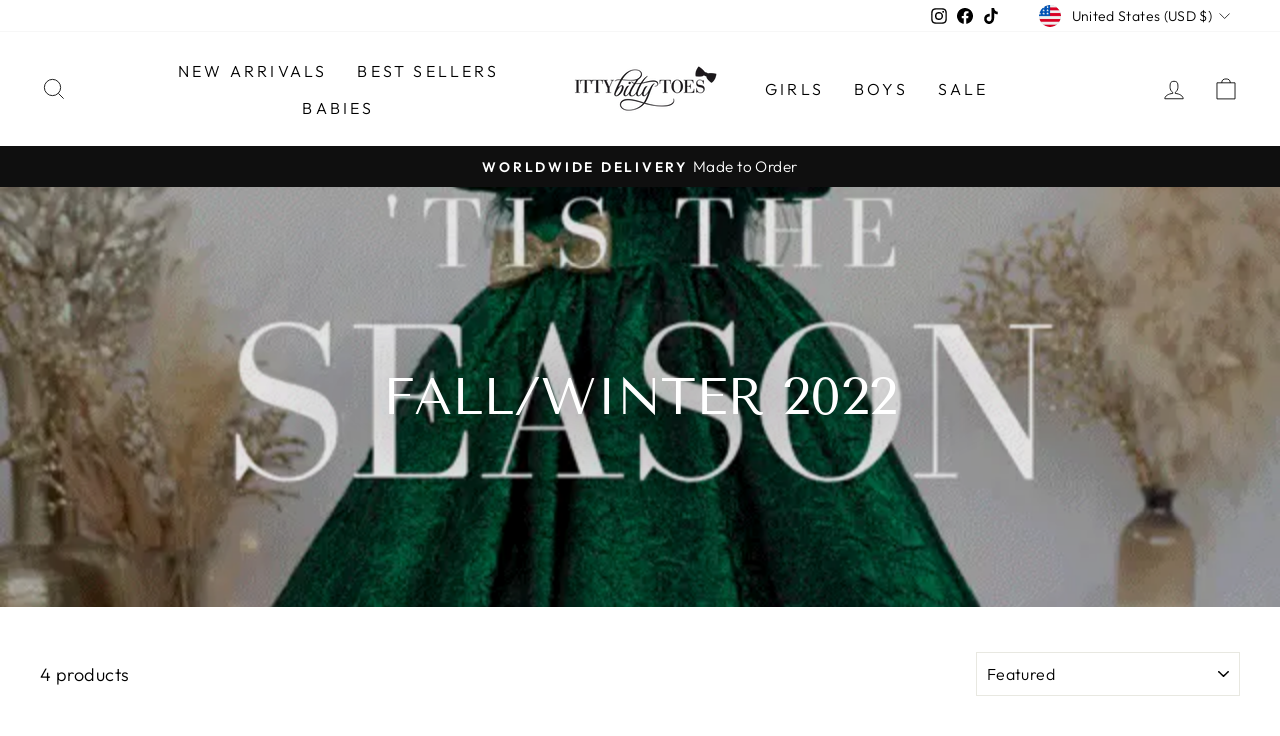

--- FILE ---
content_type: application/javascript; charset=utf-8
request_url: https://searchanise-ef84.kxcdn.com/preload_data.6N7M5U8u7T.js
body_size: 9581
content:
window.Searchanise.preloadedSuggestions=['newborn set','white dress','mia bella','red dress','10 piece newborn set','baby girl dress','crown jewels','mommy and me','christening dresses','pink dress','baptism dresses','aisha dress','newborn sets','julia dress','rose gold','bianca dress','white dresses','blue dress','princess aisha','gold dress','white baptism','flower girl','baby girl shoes','lili dress','black dress','sarafina dress','newborn girl','angel wings','birthday set','new born','red bottom moccs','baby girl','flower girl dresses','girl shoes','yellow dress','purple dress','baptism dress','crown jewels set','baby boy','christening dress','princess julia dress','christening gown','princess kate dress','red dresses','snow white','white baptism dress','green dress','mommy and me dresses','head piece','red bottom','crown jewels set in pink','princess dress','allie gown','princess julia','sparkly moccs','birthday dress for girl','pink and gold','mommy skirt','baby shoes','princess kate','nicolina dress','flower girl dress','sasha dress','matilda dress','izabel dress','cherry blossom','angel wings set','first birthday','aisha rose gold','alice in wonderland','1st birthday','for mommy','baby dress','birthday dress','princess selena','gia dress','pink dresses','lace butterfly set','snow dress','leila dress','angel wings jewels set','princess aisha dress','charlie shorts set','1st birthday onesie','harper dress','rosalina dress','gold shoes','royal blue','newborn boys','rose gold dress','charles suit','1st birthday tutu','silver dress','christiano shorts set','briana christening','white shoes','princess bianca dress','ivy swan','first birthday sets','burgundy dress','birthday onesie','christmas dress','birthday tutu','girls shoes','tisha dress','mint dress','lace up moccs','cinderella dress','gizelle gown','boys shoes','new born girl','billy jeane','girl dresses','tutu skirt','christiano suspenders set','rachel dress','baby girl dresses','baby girl head piece','ivory dress','boy shoes','hadley dress','gladiator sandals','christmas dresses','charlotte dress','princess marel dress','ballerina moccasins','mickey mouse','kate dress','girl dress','izabel christening dress','alba shoes','ezmeralda dress','william vest set','long sleeve','princess grace dress','1st birthday set','briana christening gown','long sleeve dress','royal blue dress','elsa dress','ava rose','crown jewel set','lucy dress','baby set','pink and gold dresses','baby girl headband','lace dress','chloe birthday set','black dresses','long dress','flora dress','new born set','rose gold dresses','princess demi','pink and gold dress','gold dresses','girls dresses','sia dress','mia bella gown','mommy dress','matching with mommy','red shoes','mommy and','baby boy outfit new born','sarafina dress in pink','alex suit','blush dress','crown jewel','birthday sets','pink shoes','sale items','lace butterfly','princess dresses','dress white','dresses for girl','snow white dress','navy blue dress','mickey inspired','emerald green','shorts set','lorena dress','rosalina skirt','princess laura dress','angel dress','flower dress','baby boy shoes','white and gold','pink princess 10 newborn set','princess hannah dress','newborn 10 piece','princess bianca','tutu birthday set','girls dress','mimi dress','camilla dress','tutu dress','red rosalina dress','chelsea dress','princess aisha rose gold','birthday dresses','royal robe','kloe dress','birthday dress for girl one year','navy blue','stormi dress','mommy and me skirt','silver shoes','demi dress','white suit','wedding dresses','white baptism dresses','newborn boy','take home','marel dress','baby blue','sequin dress','head band','snow white inspired','belle dress','gift box','baby blue dress','halloween dresses','floral dress','swan dress','ruffled sandals','unicorn dress','lavender dress','rosie dress','take home outfit girl','princess arielle','white gown','butterfly dress','white and gold dress','princess selena blue and purple dress','peach dress','baby girls','mommy and medium','baby blanket','maggie dress','hair accessories','boys suit','kaylea dress','princess kate dress pink and gold','one year','wedding dress','elina dress','princess grace','christine dress','suspenders ittybittytoes.com','koko dress','victoria onesie','ella dress','black shoes','girl accessories','party dresses','clarissa dress','lace butterfly romper','itty bitty moots','sammi dress','suspender set','gold bracelet','casey dress','baby dresses','boy suit','gjergjani shoes','bow tie','evil eye bracelet','maha dress','mona lisa dress','all white dress','silver princess 10 piece newborn','charlie shorts set gold','ivory rosalina dress','charlie shorts','ballerina dress','ultimate white suit','sara dress','sarafina gold','rose gold shoes','jolie dress','minnie dress','kenzi dress','teal dress','laney dress','irene dress','huda dress','itty bitty moccasins','ana dress','tulle dress','icy pink princess','selena dress','dress baby girl','mia birthday set','william vest','paris shoes','princess demi dress','final sale','newborn dress','sparkly stella suit','pink princess','shoes for girl','dress pink','dress red','feather dress','estelle dress','amber dress','hot pink','birthday crown','kennedy dress','gizelle dress','princess skylar dress','princess hailey dress','bitty moccasins','navy dress','blue prince outfit','princess olivia dress','onesie girl','sequin sandals','all white baptism dresses','baby boy baptism','emilia dress','carla dress','evil eye','the alice in wonderland collection','front dress','red bottom shoes','ivory rosalina','easter dress','receiving blanket','christiano suspenders','red bottoms','cinderella inspired','mommy and me dress','high low dress','dress for girl','high low','suspenders set','blue shoes','rose dress','jane dress','shoes boy','baptism boy','pearly slippers','alice in wonderland dress','sofia dress','alexandra dress','long dresses','holiday dress','sasha dress pink','newborn baby','princess elsa','angelica dress','elle dress','mary jane','shoes girl','cassandra dress','red rosalina skirt','champagne dress','lilac dress','birthday girl','shoes baby girl','mariah dress','olivia dress','birthday outfit','mary jane dress','1 year dresses','black and gold','10 piece set','new born boy','newborn girls','ready to ship','hollyn dress','1 year girl','crown jewels pink','first birthday onesie','party dress','ami dress','lia dress','baby hats','ronald suit','sasha dress white','blush pink dresses','crown set','vest set','couture collection','gray dress','alexa dress','liz dress','girls tutu','ava rose dress','julia pink','gold bow','purple dresses','ivy blush','tiffany dress','flower girls','grace dress','blush pink','unique dress','gold and pink dress','beauties dress','lace up moccasins','winter dress','lace romper','mommy me','hi low','light blue dress','eye bracelet','princess hannah','red dress for baby girl','angel wings jewel set','other and daughter','baby romper','baby girl baptism dress','matching outfit','angel wing set','christening boy','christian suspender set','princess marel','dress baby','pink gold','inspired dress','pearl white shoes','decorative do','mom and girl dresses','valentina dress','harper dress pink','blue prince','emerald dress','black and gold dress','classic vintage onesie','pastel dress','light blue','princess arielle dress','baby baptism','princess selena dress','mommy and daughter','prince outfit','princess briana dress','orange dress','ava dress','june dress','baby boys','baby crown','diana dress','charlie short set','victoria gown','itty bitty','christiano blue','red dres','on sale','red suit','courtney dress','boys baptism','itty bitty toes','white baby dress','angel wing jewel set','tutu set','sarafina dress pink and gold','angel wings and lace butterfly set','tiffany blue','baby girl head band','princess set','icy pink princess dress','sydney dress','mint and gold','pearl dress','bella dress','princess aisha dress rose gold','newborn dresses','skylar dress','itty bitty box','first dress','baby headband','baby blue prince 10 piece newborn','farrah dress','fuchsia dress','take home outfit','angel wing','dress girl','ariel dress','train dress','nia dress','itty bitty pearly slippers','mom and me','baptism gown','baby boy outfit','lil bee and me','sandra dress','1 year old','first birthday set','red and gold dress','red and gold','izabel dress pink','stella suit','birthday hat','nina dress','abby dress','dress green','emerald green dress','jewels set','gold girls shoes','wedding dress for baby girl','gold sequin','christiano set','boys suits','arielle dress','princess aria','purple shoes','pink gold dress','princess laura','mind model','baby onesie','baby girl dress white','all white','lace up gladiator','1st birthday dress','alba 69 shoes','lisa dress','princess julia dresses','baby girl sets','bianca short','allie pink','butterfly shoes','lili purple','elizabeth dress','black suit','beauty and the beauty','blue dresses','skirt for mommy','girl party dresses','princess julia dress pink','mary jane headpiece','baby christening dresses','baby boy crown outfit','white and silver dress','newborn boys set','alba mint','matching with mommy dress','princess aisha dress in white','fairy dresses','pink princess dress','boy christening','giselle gown','blanket crown','princess lili dress','mermaid dress','allie gown pink','zoey dress','laura dress','tisha dress gold','brittany dress','pink bracelet','bow dress','turquoise dress','lucas suspender set','prince set','chloe birthday sets','jewel set','3 years girl','mini dress','dress gold','6 months dresses','prince newborn','matching dresses','crown hat','boy suits','birthday boy','princess sofia','white long dress','cindy lou','gold and pink','dress blue','cindy lou dress','and daughter','green dresses','head pieces','baby birthday','krista dress','charlee dress','new born dress','gigi feathers','princess belle','royal set','lace up','kate headpiece','gold and white','girls coat','angela dress','shoes for girls','crown jewels in blue set','noelle dress','dress with bow','blush swan','dress purple','yellow dresses','pink and silver','18 months girl','ruffle sandals','pearl shoes','matching dress','icy pink','butterfly set','winnie the pooh','sylvia dress','sia dress purple','flower girl dresses white long sleeves','baby girl christening','gold and white dress','back in stock','dress for baptism','tutu birthday','glitter dress','shoes for boys','william vest set gold','girl 1st birthday tutu','halloween custom','baby white dress','baby king','baby for 6 months','size 8 dress','purple floral slippers','black and white','baby suit','zoha dress','mommy and be','red bow','white flower girl dresses','bianca blush','baby girls shoes','hot pink dress','soft sole','mom skirt','red and black dress','little bunny onesie','couture dress','red and black','final sale items','zara shoes','corsage dress','vintage onesie','embroidered baby set','one year birthday','silver prince','newborn outfit','mint green','just birthday','glitter shoes','champagne color','crown jeweled blanket','cupid set','angelina dress','princess ariel','princess grace white','front dresses','girl baptism dress','white girl dresses','hannah dress','lili pink','the perfect pink tulle','boy set','newborn boys outfit','info dresses','hair bow','christiano shorts','princess hailey','blue suit','princess emma dress','jordana dress','baby bracelet','holiday collection','lila dress','mom dress','first birthday outfit','evelyn dress','one year old','commanding dress','the ultimate white suit','new born baby','new born baby girl','baby hair band','cotton can','minnie inspired dress','shoes boys','satin dress','short set','girls white dress','baby bling','boys outfit','gabriella dress','short dress','lace dresses','dress baptism','princess aria dress','red shoes baby girl','allie dress','penelope dress','gold headpiece','victoria dress','pre order','pink and white','baby sets','perfect pink tulle dress','boy shoe','cake smash','tutu birthday set 2 years','cream dress','new born boy sets','one year dress','crown jewels set in blue','velvet dress','new born sets','billy jean','princess bell','mum and baby','communion dress','boy baptism','caitlin dress','mom and girl','matilda dress pink','bell dress','light pink','blue and pink','1st birthday onesie listed','aisha rose','mother and daughter matching','sweater dress','sia dress yellow','it dress','pink princess tutu dress','blue and gold','yellow shoes','shoes girls','ivory shoes','hot air balloon','other daughter dress','hi low dress','christening girl','billy jeane dress','flowers dress','1 year dress','dress for girls','1st birthday set girl','krystol dress','baptism shoes','snow white dresses','disney princess','stacie dress','red rosalina dress mom skirt','princess lucia dress','white bow','baby party dresses','egreis dress','oxford shoes','12 month dress','ruffle sandal','baby girl red dress','polka dot','sparkle dress','hair band','white flower girl dress','emma dress','baby christening dress','baptism white dresses','pink tulle','gigi gold','smash cake outfit','leila peach','charlie short','julia burgundy','rosalina skirt for mommy','white gold dress','the jane dress','alba white','all dresses','white shoe','little prince','adult robe','lindita dress','layla birthday set','elizabeth jane','classic vintage','beauty and the','color dress','pink and silver dress','wedding dress for girl','hailey dress','baby prince','christiano mint','anna dress','head piece with band','allie black','white dress baptism','crown jewels set pink','white christmas dress','long sleeves','angel wings jewels','take me home','white baptism shoes','for baby','ballerina shoes','newborn shoes','princess newborn','princess baby','white and pink','suspender shorts set','12 months girls','ivy dress','princess sofia dress','birthday 2 years old','girl white dresses','white lace','arabella dress','dusty pink','kids dress','birthday tutu set','for 1 year girl dress','izabel dress white','christening boys','pink and blue','baby blankets','julia rose gold','white girl dress','holly dress','fairy dress','baby girl head','lili skirt','sequin bow dress','chloe birthday','flower dresses','gift set','princess newborn set','pink and gold shoes','red rosalina','girl custom','julia mint','shoes baby','off white','first birthday dress','princess elsa inspired dress','3 months to 6 months set','baby boy suit','red girl dress','baptism baby boy','blue hailey','with dress','blush pink dress','newborn prince','dress princess','lili mint','tutu birthday set 1 year','gjergjani couture','avery birthday set','fuschia dress','charlie set','tulle skirt','floral slippers','mom and baby','light pink dress','crown jewels set in red','dress yellow','in stock','aisha mint','matilda pink','take home outfit boy','onesie newborn','christina dress','once upon','fur boots','mickey inspired suspenders','white baby shoes','gracelyn dress','white dres','kourt dress','for boys','diaper cover','mimi purple','layla birthday','easter dresses','boy outfit','newborn girl dress','baby clothing','dress for baby','baptism girl','mommy dresses','aisha red','blush pink tutu skirt set','white and silver','crown jeweled hat','flower girl dresses white','mommy skirt custom','elsa inspired dress','newborn girl set','tutu sets','mona lisa','white lace dress','baby baptism dresses','princes dress','poppy dress','long gown','animal kingdom','gold shoe','fancy dress','spring dress','red and white dress','gio suit','rhinestone sets','briana gown','aisha pink','hair piece','newborn set boy','the mona lisa dress','crown shoes','pink bow','dress for','suits for boys','anabelle onesie','allie gown white','london dress','10 piece newborn','baby boy blanket','piper dress','pearl hangers','couture dresses','baptism boys','gold leather so','izzy dress','dress black','and me','edith dress','princess anna','baby accessories','baptism dresses white','crown jewels purple','baby hat','white gold','line dress','dresses for','little bunny dress','pink baby dress','white tulle dress','3 months old baby girl dress','green and gold','jojo dress','pink cape','rose gold headpiece','matching mommy','alice dress','princess emma','julia white','princess elizabeth','first birthday sets for girl','blue prince 10 piece newborn set','head bows','pink tutu','cherry blossom dress','beauty and the beast','karina dress','allie white','dress for 12 month','gigi crystal','other and daughter dress','walking shoes','dresses for girls','white dresse','alba 73 shoes','bridal tulle','gold pink','baptism for','ivy blush swan','princess aisha gold and pink','princess crown','best seller','about us','floral dresses','crown blanket','princess jasmine dress','baby girl birthday dress','wynter dress','birthday set for girl','ruffled sandal','christening dresses izabel','baptism white dress','new born girls','other daughter','sparkly dress','christening dresses gown','pink paulina dress','birthday accessories','jessica dress','size chart','aisha pink and gold','girl birthday','baby newborn','girls dresses glitter','teal and purple','mint green dress','princess skylar','animal print','for boy','grey dress','rachel dress with bow','sadie dress','connor suspenders','mommy matching','blush ballerina','ivy swan dress','baby girl newborn','black moccasins','tea party','head bow','robe princess','charles white and taupe','bow ties','personalized dress','wings baby','boys christening','whit dress','diaper band','newborn hat','mommy n me','white dress for girl','boys dress','dress 2 years','aviator sunglasses','angel wings jewel','children\'s gold bracelet','mint dresses','mommy and baby dresses','long sleeve dresses','mickey set','baby bow tie','newborn set girl','fur coat','baby girl queen','christiano suspender set','bianca dress short','royal prince','dress girls','ada dress','tea party dress','silver dresses','special occasions dresses','sia dress fuchsia','golden dress','alba 63 rose gold','christiano dressy','1 year old dress','liam vest set','trench coat','trench man','princess olivia','alice inspired','bea dress','little girl dresses','paris gold','christening for boys','white baptism boy','maya dress','page dresses','lili blue','fairytale dresses','baby gown','christening shoes','royal blue set boy','white baptism for boy','glory dress','girls baptism dress','skirt set','white shoes girl','light up dress','aisha headpiece','newborn girl crown','elegant dress','ivory dresses','gift card','white dress baby','all white baptism dress','girl baptism','paige dress','gold dres','leather shoes','alba pink','princess crown jewels newborn set','prince shoes','beautiful in lace romper','lauren dress','boys birthday sets','white girls dress','blue prince set','shoes for boy','christiano short set','layer dress','1st birthday tutu dress','ember dress','black shoe','gizelle dress in white','1st birthday sets','blue girl dress','leslie dress','kayo dress','all white dresses','quality dressed','sasha pink','baby girl white dress','jeweled set','blue and pink dress','shoes for','off white dress','anabella dress','aisha dress rose gold','silver sequin','sarafina dress in purple','baby born','christening suit','1 year old girl','red sole','red shoe','baby girl baptism','summer dress','princess gia','white and red','pink sequin','silver sequin ankle strap','black and red dress','sparkle shoes','cardigan set','two piece','princess grace headpiece','girl christening dress','hadley purple','baby girl outfit','girl boots','ice pink princess dress','beauty and the beast dresses','sweater sets','girl christening','polly dress','santina dress','crown jewels set in purple','halloween event','princess 10 piece newborn','celine dress','baby girl pink gold dress','christening baptism outfit for boy','pink and black dress','jazmin dress','mollie dress','baby home','princess aisha headpiece','angel wings pink','girls jacket','catherine dress','baby by','mickey mouse outfit','mommy and baby','white baby girl dress','baby tutu','red ombre dress','ultimate white','mommy daughter','mimi gold','alba 71 shoes','prince crown','michael vest set','dress in pink','itty bitty white slippers','for mom','blue and purple','pink tulle dress','victoria birthday','boy newborn','baby king outfit','cathy dress','1 year birthday','oxford moccasins','briana dress','white head piece','riley dress','quinn dress','white headpiece','angel set','baby pink','mj shoes','birthday dress for girl year one','angel wings jewels set pink','one year old dress','first year','pair bow','0-3 girl dresses','connor suspenders set','lana dress','shoes blue','princess kate pink headpiece','taylor skirt set','full length','pearly pink','newborn baby girl dress','kids shoes','aisha white','emily dress','birthday girl dress','polka dots','gold suit','hadley in blush','sale dress','for 3 months','baby boy newborn','girl lace dress','darci dress','infused glittery','julia navy','vegan leather set','more and daughter','christiano short','sabrina dress','matching sets','birthday outfit 1 year old','sandals baby','mommy & me','pink angelina dress','blue dres','neck lace','short dresses','12 months dress','dresses white','boys 6 years','pink shoe','lace set','dress be be','pink and','baby crown sets','baby girl new born','dress for 7 year an 4','hot air','dress with train','nova dress','harper dress red','minnie mouse','birthday top','red baby dress','baby girls dress','dresses 12 year\'s','dress it','crown jewels set royal blue','rose gold baby shoes','gown in pin','may dress','tessa dress','boy birthday sets','silver prince 10 piece newborn','red white and blue','princess bow dress','adult dress','disney dress','angel wings blue','1 year baby girl','adam suit','red baby girl dress','harper orange','onesie dress','sunny dress','pink dres','gold sequin dress','christening outfit','baby girl set','kyla dress','blue and white','mint shoes','baby girl birthday','sarafina pink','tulle dresses','red gown','boy sets','newborn boy set','event dress','wendy dress','adult bracelets','new year dress','info dress','lili dress pink','classic white','white christening','star was','christian dress','new born baby set','baby girl onesie','baby moccasins','custom orders','baby onesies','combination dress','princess hat','baby headpiece','christening baby boy','show white','dress with tail','2 years old','king outfit','black and white girl dress','pom pom','hi low ivy swan dress','erina dress','sasha white','white headband','dresses for mommy','rhinestone shoes','baptism for boy','girls outfit','aisha dress white gold','baptisms dress','10 size dress','dresses baby','princess crowns','minnie inspired','pink gown','newborn baby girl','one months','vintage romper','baby girl accessories','dress shoes','dress color','boy birthday','girl size 2','mommy and be dress','millie dress','newborn headband','girl bows','pink and black','easter bunny','princess julia dress in rose gold','sasha black','birthday dress for one year old','9 month baby dress','baby red dress','new born baby boy','sale on items','4 piece set','newborn boys sets','birthday crown head','mommy and daughter dress','baby girl headband christening','all gown','ana skirt','pretty in pastel','mila dress','prince blue','dresses baptism','white christening dress','sarafina dress in yellow','mint and brown','4 years old girl dress','red headpiece','gold gladiator sandal','pink crown jewels','ankle strap sandals','pearl crown','size guide','mommy an me','jolie skirt','dress for mommy','dress pink and gold','boy 2 years','ivory pearl slippers','dresses long sleeve','ruby red','boys set','julia black','newborn set yellow','clara dress','pink & gold','10 pieces set','sure dress','size 10 dresses','princess tiana','red soles','all dress','sailor dress','mint girl dress','yellow dress for girl','baptism she','smash cake','red dress baby','christian louboutin','newborn clothing','newborn baby boy','christiano suspender','crown jewels set in pearly pink','pink long dress','coming for girl','ball gown','silver and white','white and gold shoes','6 months set','little red','gold crown','princess grace dress mint','gold baby dress','pink and gold aisha dress','baby girl outfit new born','princess pink','pearly white dress','blair dress','moccasins blue fringe','baby gladiator','tutu birthday sets','mommy tulle','carla onesie','little princess','dresses for girl 50','red girl dresses','melissa dress','purple 1 year','christmas dress newborn','sale sale','baptism outfit','crown the','crown sets','golden new year','navy polkadot','10 piece prince','red bottom moccs nude bow','baby girl dress baptism','years girl dress','princess shoes','special event','white dress girl','3 to 6 months','pink lace','flower girl dress in white','9 years girl','christian suspenders','jasmine dress','pink princess 10 piece newborn','yellow set','girls christian dress','black bow','ezmeralda white','all shoes','disappoint princess','and birthday','black and white dress','pearl hanger','dress all','mimi dress purple','white flower girl','newborn girl princess set','melanie dress','black gown','christening for','flower girls dress','info girls','marianna dress','forms dress','rose shoes','0 to 3 months','dark blue','black and red','butterfly lace','princess selena purple dress','for infants','headband pink','dress up','kayleigh dress','icy dresses','pink boots','4 piece sets','sara fina','birthday gown','julia white dress','daisy dress','bracelet silver','princess bella','flower girl shoes','flower girl white dress','white and pink dress','bridal dress','girl birthday dress','lili dress blue','baby pink dress','shoes for baby','luna dress','princess onesie set','mommy set','birthday crown handmade','months sets boys','matching skirt','matching with mom','toddler shoes','birthday for girl','cinderella dresses','0-6 and 6-12 months baby girl','month dress','baby princess','girls 8 year\'s','crown jewels set white','short sleeve','mommy and girl','flowers girl dress','white baptism for boys','alba silver','baby boy new born','0-6 months dress','year dress','boy cloth','pink lace dress','pink and gold baby dress','yellow jacket','cyrina dress','black gold','first birthday tutu','18 months boys','green suit','princess ema dress','baby shoe','baby and mommy','princess gown','lil bee','white wedding dress','one piece','baby girl easter bow','page dress','maddie dress','mother and daughter','ballerina onesie','come home outfit','eleanor dress','crown jew','ivy blush swan dress','gold rose','boys shoe','cotton dress','puffy dress','birthday set for boys','white slippers','noor dress','note dress','piece newborn set','gold and','blue set','lili dres','princess sarafina','alba 75 shoes','matching with mommy dresses','crown jewel sets','race car','baby for','pearly white head piece','pink baby shoes','green ruffle dress','new year','mommy tulle skirt','girl 5 year\'s','size 1 dress','vintage girls dress','harper dresses','girl blue dress','william set','white suits','chloe birthday set 1 year','isabela dress','name dressy','baby front','girl white dress','royal dress','purple and blue dress','sequins dress','yellow angelina','black sleeves','connor suspender','baby boy set','princess belle dress','white crown jewels set','new born set boy','aisha gold','dress for 9 month','black and pink dress','joanna dress','nicolina a','bessa dress','princess marel bow','1st birthday girl','lizzie dress','baby girl boots','megan dress','mj blue','erika dress','crown jewels royal blue 10 piece set','vintage dress','princes aisha','vest black','1 year boy','merry dress','charles suit purple','ivy white swan','amira dress','hope dress','lace up moccs rose gold','ruffle dress','baptism size 6','braxton dress','dress pr','blue and gold dress','charles suit black and white','mina dress','charelle dress','lili dress white','me and mommy','jarien dress','baby girl take home outfit','charlie blush','new girl','sweet dress','christening set','wedding dress for','blush shoes','boy dress','girl dress size 7','gold baby shoes','beauty dress','dress with','new born girl sets','little bunny','tulle birthday 4','white loafers','navy blue shoes','gjergjani mj 05-03','12 month girl','dressy boots','charlie pants','dress mint','name blue','mary jane shoes','white and blue','girl gown','billy jean dress','princess lucia','10 years old','girl birthday set','crown jewels white','girls size 10','purple suit','take home set','baby white dresses','bella gown','one shoulder','birthday boy set','boy crown','julia dress white','flowers girls','birthday shoes','baby and me','christening dresses white','red skirt','little king','new born boys','newborn princess set','crown jewel set in pink','ice princess','clothing for newborn girl','silver princess','christmas newborn','children\'s bracelet','owl dress','boys white','rhinestone baby','ice cream','silver sequin dress','carol dress','princess kate dress with sleeves','pink and gold tutu','most birthday','boys white suit','mario shorts','boys birthday','christening dress girl','nicholas suit','boys sets','crown prince outfit','helena dress','sequin bow','white boots','gold sequin ankle strap','jewel sets','dark green','charlie pants set','silver prince set','angel wings jewels set baby blue','white and gold suit','mia bella dress','3 years dress','white prince 10 piece newborn set','princess kate dress full length','purple tutu','suit for','mint you','kids dresses','sparkly shoes','pink tutu dress','charlie suit','white bolero','layers dress','blue shoe','girls white dresses','white dress for girls','princess inspired','miranda dress','christening suit for boys','rose gold baby dress','white girl','farrah long','dress for birthday','red blue','gjergjani g06','dress and gor','toddler dress','3 piece newborn set','girl 2 y','angel wing jewels set','red riding hood','kate pink','princess aisha gold','new baby','rhinestone and lace set','princess briana','blue loafers','santa onesie','star dress','burgundy dresses','white princess 10 newborn set','hat girl','birthday dress for girl gold','baby princess dress','for girls','baby boy prince','princess anna dress','red prince','red and gold shoes','baby shoes red','valentine dress','sarafina yellow','sienna dress','piece newborn','baby boy suits','as big heart onesie','wedding dresses for girl','accessories red','pink princess 10','elsa inspired','anisa dress','shoes gold','boys baptism outfit','new dress','happy birthday','girls baptism','dresses for baby','lea dress','crown headband','gold and black','alba gold','long white dress','white crown','red sequin sandals','1st birthday crown','princess boots','red balloon','crown jewels peach','wait dress','ti shirt','pearl slippers','bolero jacket','sicily dress','layette set','girls sparkle shoes','velvet suit','sweetheart dress','baby girl 1st birthday','princess soft','dusty rose dress','dress for 1 year old','10 piece pink','big girl','vest do beautiful','12 year old','1 month dresses','claire dress','crown jewels set baby blue','girl coat','white jacket','boy baby','butterfly dres','bianca dress pink','purple and teal','angel dress pink','hanno dress','royal crown sets','maha pink','his dress','white girls','princess yasmeen dress','mia bella white','princess grace dress peach','bow blanket','princess below','2 year old dress','classic ibt dress','princess julia white','princess outfit','avery birthday','prince newborn outfit','whit dresses','bianca white','itty bitty shoes','white baptism boys','big heart','info girl','beige dress','pink aisha','white dress with gold bow','sparkly baby set','baby nest','crown j','mia dress','princess julia pink','blue suspender','section birthday','princess 10 piece set','polka dot dress','princess julia dress red','egi dress','glitter bow','patent pink bow','dress for baby girl','mother daughter','newborn set 3 pieces','cupid newborn set gold','norma christening gown','taylor dress','blue knitted onesie','mint color','ballerina mocc','baby girl headpiece','dapper back','princess gia dress','pink bows','unicorn party','pink baby','pink dress for princess','red isabela','white dress for baptism','princess pink and gold','sparkly stella','newborn girl outfit','gold gladiator','zara champagne','itty bitty loafers','pink and white shoes','new dresses','lace butterfly set in white','angel wings purple','izabel headpiece','pink princess set','little girl','for baby boy','royal princess','angel wings white','royal crown','birth day dress','girls size 12','toes dress','baby boy 6 months','julia dress rose gold','many daughter','blush leggings set','shania dress','dress pink dress','newborn set boys','rose gold head piece','birthday onesies','beautiful dresses','birthday 2 years','ivy peach','gold sequin sandals','12 years girl','crown jewels set yellow','royal blue and gold','dresses for 3','shoes baby boy','black and white dresses','cream shoes','pink crown jewels set','baby red dresses','crown jewels set other colors','red and green','dress mom and girl','middle dress','anaia dress','red girl','prince newborn set','boys occasion outfit','family set','one year girl','daughter matching','material dress','teal plaid','nude dress','dress years','new born shoes','custom dress','black boots','the dress','dresses for winter','pink black','gray suit','princess adult','newborn bow','white tulle','first comes','gladiator sparkle','skirt for babies pink and','0 to 6 months','for baptism','gigi gold feather','satin dresses','dress girl size 7','boys suspenders','pink and gold headpiece','soft dress','aisha white and gold','size 2 shoes','gold bow moccasins','head like years','info shoes','newborn boys christenin','black dres','babies 0-3 mos','shoe girl','baby girl shoes gold','alba rose gold','red sole shoes','3 months to 6 months dress','baptism suit','dress mommy','nicole dress','1 birthday dresses','mom daughter','baby anklets','aisha dress gold','white and blue dress','baby girl white dresses','gladiator gold','fluffy dress','dress with bow on back','gold and blue','1st birthday dresses','sweet girls','vanessa dress','boy 9 12 months','baby girl 12 months','gold bracelets','6 years dress','navy shoes','green and gold dress','the perfect white tulle','newborn set for boy','natalie dress','solid pink','5 years old boys','dress birthday','wearing dress','one year birthday dress','prince suit','madeline dress','girl shoes size 12','pink bow dress','and girl dresses','dress party','white and purple dress','long sleeve lace dress','best birthday','princess box','white aisha','white moccasins','tisha gold','zoe dress','pink and blue dress','pink princess 10 piece set','red moccs','princess onesie','gift cards','baby boy birthday','sylvia dress white','ready for santa','new borns','size 6 dress','baby baptism shoes','sunlight dress','alice and wonderland','silver shoe','blue purple','dresses girl','washing instructions','marie dress','all sets','gold bow dress','new baby girl','new born hat','balloon suspender set','santa baby onesie','pink suit','mimi dress gold','perfect pink','dress 5 years','baby girl sandals','girls sandals','pink blue','silver bow','tessie dress','baby girls dresses','newborn blanket','1 year set','10 piece newborn princess set','red sequin','red boy','birthday party','baby ava','birthday tutu dress','bambi dress','selena dress gold and pink','pearls shoes','jeweled blanket','check dress','girls size 10 dress','lilac princess','girl sets','princess julia dress white','birth day','baby lining','pink sandals','the izabel','black and pink','big girl dress','crown jewels royal blue','knit baby','newborn by','sophie dress','birthday one','dress with sleeves','birthday dress set','beautiful dress','blush tutu set','rose gold bow','mommy aisha skirt','red nicolina','baby boy prince clothing','headpiece rose gold','red long dress','full sleeves','white baptism baby girl','princess a','aisha in rose gold dress','patricia dress','questions dress','king set','dress for one year old','baby red bottoms','girl princess','tisha dress gold and','hi lo dress','princess selena white and gold','shoes for baby girls','6-9 month set','abigail dress','call dress','rosie dress blush','girl size','sarafina headpiece','tutu dresses','mom me','roxanne dress','baby girl 3-6 months','classic dress','my order','alba dress','9 month dress','blush eyelet dress','romantic dress','gold moccasins','pink headpiece','gjergjani kids shoes','cupid newborn set','head accessory','alba m','girl outfit','and dress','white and red dress','white silver dress','tropical dress','gustavo suit','jo dress','chelsea fuchsia'];

--- FILE ---
content_type: application/javascript; charset=utf-8
request_url: https://searchanise-ef84.kxcdn.com/templates.6N7M5U8u7T.js
body_size: 950
content:
Searchanise=window.Searchanise||{};Searchanise.templates={Platform:'shopify',StoreName:'Itty Bitty Toes',PersonalizationEnabled:'N',AutocompleteDescriptionStrings:3,AutocompleteShowListPrice:'N',AutocompleteShowProductCode:'N',AutocompleteItem:'<li class="snize-ac-odd snize-product ${product_classes}" data-original-product-id="${original_product_id}" id="snize-ac-product-${product_id}"><a href="${autocomplete_link}" class="snize-item clearfix" draggable="false"><span class="snize-thumbnail"><img src="${image_link}" alt="${autocomplete_image_alt}" class="snize-item-image ${additional_image_classes}" style="max-width:70px;max-height:70px;" border="0"></span><span class="snize-overhidden">${autocomplete_product_ribbons_html}<span class="snize-title">${title}</span>${autocomplete_product_code_html}${autocomplete_product_attribute_html}<span class="snize-description">${description}</span>${autocomplete_prices_html}${autocomplete_in_stock_status_html}${reviews_html}</span></a></li>',AutocompleteResultsHTML:'<div style="text-align: center;"><a href="#" title="Exclusive sale"><img src="https://www.searchanise.com/images/sale_sign.jpg" style="display: inline;" /></a></div>',AutocompleteNoResultsHTML:'<p>Sorry, nothing found for [search_string].</p><p>Try some of our <a href="#" title="Bestsellers">bestsellers →</a>.</p>',AutocompleteResultsOrder:["products","categories","suggestions","pages"],LabelAutocompleteSku:'SKU',ResultsShow:'Y',ResultsStyle:'RESULTS_MODERN',ResultsItemCount:40,ResultsShowActionButton:'N',ResultsShowFiltersWithNoResults:'Y',ResultsShowListPrice:'N',ResultsShowInStockStatus:'Y',ResultsFlipImageOnHover:'N',SmartNavigationOverrideSeo:'Y',ShowDiscountSorting:'Y',LabelResultsSku:'SKU',AppSupportCoin:'Y',ReviewsShowRating:'Y',CategorySortingRule:"searchanise",ColorsCSS:'div.snize-ac-results span.snize-title { color: #ED967C; }div.snize-ac-results li.snize-category a.snize-view-link { color: #ED967C; }div.snize-ac-results.snize-ac-results-mobile span.snize-title { color: #ED967C; }div.snize-ac-results.snize-ac-results-mobile li.snize-category { color: #ED967C; }div.snize-ac-results .snize-no-products-found-text .snize-no-products-found-link { color: #ED967C; }div.snize-ac-results div.snize-price-list { color: #29CF8D; }div.snize-ac-results.snize-ac-results-mobile div.snize-price-list { color: #29CF8D; }div.snize-ac-results li.snize-view-all-link span { color: #ED967C; }div.snize-ac-results.snize-ac-results-mobile li.snize-view-all-link span { color: #ED967C; }div.snize li.snize-product span.snize-title { color: #ED967C; }div.snize li.snize-category span.snize-title { color: #ED967C; }div.snize li.snize-page span.snize-title { color: #ED967C; }div.snize div.slider-container.snize-theme .back-bar .pointer { background-color: #ED967C; }div.snize ul.snize-product-filters-list li:hover span { color: #ED967C; }div.snize li.snize-no-products-found div.snize-no-products-found-text span a { color: #ED967C; }div.snize li.snize-product div.snize-price-list { color: #29CF8D; }div.snize#snize_results.snize-mobile-design li.snize-product .snize-price-list .snize-price { color: #29CF8D; }div.snize .snize-button { background-color: #ED967C; }#snize-modal-product-quick-view .snize-button { background-color: #ED967C; }',ShowBrandBadge:'free'}